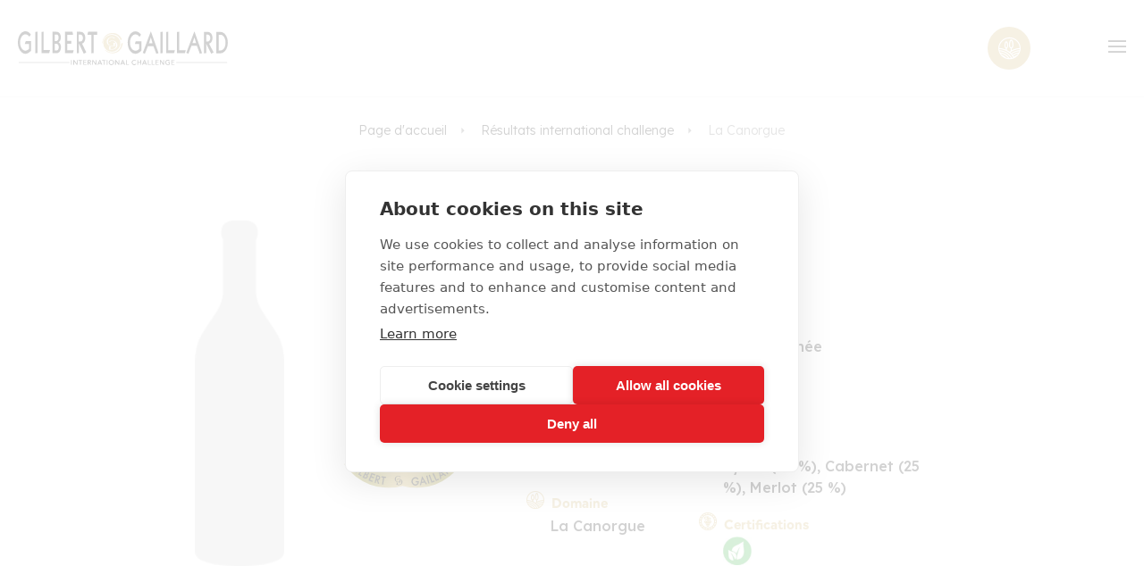

--- FILE ---
content_type: text/html; charset=UTF-8
request_url: https://www.gilbertgaillard.com/fr/resultats/la-canorgue-millesime-270799
body_size: 3367
content:
<!DOCTYPE html>
<html lang="fr">
<head>
    <meta charset="utf-8"/>
    <meta http-equiv="X-UA-Compatible" content="IE=edge"/>
    <meta name="viewport" content="width=device-width, initial-scale=1"/>
    <meta name="csrf-token" content="XZ3AmuNlOPf7Pc6HkX9vyHjMUaVuuNeUVtB8rGo1">
    <meta name="msapplication-TileColor" content="#ffffff">
    <meta name="msapplication-TileImage" content="/ms-icon-144x144.png">
    <meta name="theme-color" content="#ffffff">
    <link rel="apple-touch-icon" sizes="180x180" href="https://www.gilbertgaillard.com/images/favicon/apple-touch-icon.png">
    <link rel="icon" type="image/png" sizes="32x32" href="https://www.gilbertgaillard.com/images/favicon/favicon-32x32.png">
    <link rel="icon" type="image/png" sizes="16x16" href="https://www.gilbertgaillard.com/images/favicon/favicon-16x16.png">
    <link rel="manifest" href="https://www.gilbertgaillard.com/site.webmanifest">
    <link rel="canonical" href="https://www.gilbertgaillard.com/fr/resultats/la-canorgue-millesime-270799">

                        <link rel="alternate" hreflang="fr" href="https://www.gilbertgaillard.com/fr/resultats/la-canorgue-millesime-270799"/>
            
                <title>La Canorgue Millésime 2020 - Gilbert & Gaillard International Challenge</title>
    <meta name="description" content="Robe rouge grenat soutenu. Nez timide dévoilant groseille, cassis, notes fumées et épicées, pointe mentholée. Bouche soyeuse, concentrée et fraîche à l&#039;expression méridionale épanouie. Un vin aux épaules larges qui ne tardera pas à se révéler pleinement." />
    
    <link rel="stylesheet" type="text/css" href="/css/index.css"/>
        <link rel="stylesheet" type="text/css" href="/css/components/wine_detail.css"/>
    <link rel="stylesheet" type="text/css" href="/css/components/wine-comment.css"/>
            <!-- Google Tag Manager -->
        <script>(function(w,d,s,l,i){w[l]=w[l]||[];w[l].push({'gtm.start':
                    new Date().getTime(),event:'gtm.js'});var f=d.getElementsByTagName(s)[0],
                j=d.createElement(s),dl=l!='dataLayer'?'&l='+l:'';j.async=true;j.src=
                'https://www.googletagmanager.com/gtm.js?id='+i+dl;f.parentNode.insertBefore(j,f);
            })(window,document,'script','dataLayer','GTM-5C5T7NX4');</script>
        <!-- End Google Tag Manager -->
    </head>
<body>
    <!-- Google Tag Manager (noscript) -->
    <noscript><iframe src="https://www.googletagmanager.com/ns.html?id=GTM-5C5T7NX4" height="0" width="0" style="display:none;visibility:hidden"></iframe></noscript>
    <!-- End Google Tag Manager (noscript) -->
<header>
    <nav class="header">
        <ul class="menu">
            <li class="logo"><a href="https://www.gilbertgaillard.com/fr"><img src="https://www.gilbertgaillard.com/images/logo-inline-dore.svg" alt="logo gilbert gaillard"></a></li>
            <li class="item has-submenu">
                <a tabindex="0" href="">Gilbert &amp; Gaillard International Challenge</a>
                <ul class="submenu">
                                        <li class="subitem">
                        <a href="https://www.gilbertgaillard.com/fr/le-gilbert-gaillard-international-challenge">Le challenge</a>
                    </li>
                                        <li class="subitem">
                        <a href="https://www.gilbertgaillard.com/fr/pourquoi-participer-au-gilbert-gaillard-international-challenge">Pourquoi participer</a>
                    </li>
                                        <li class="subitem">
                        <a href="https://www.gilbertgaillard.com/fr/gilbert-gaillard-recompensent-lexcellence-depuis-plus-de-30-ans">L’équipe Gilbert &amp; Gaillard</a>
                    </li>
                                        <li class="subitem">
                        <a href="https://www.gilbertgaillard.com/fr/le-comite-de-degustation-gilbert-gaillard">Le comité de dégustation</a>
                    </li>
                                    </ul>
            </li>
            <li class="item"><a href="https://www.gilbertgaillard.com/fr/resultats">Résultats</a></li>
            <li class="item has-submenu">
                <a tabindex="0" href="https://www.gilbertgaillard.com/fr/magazine">Magazine</a>
                <ul class="submenu">
                                                                        <li class="subitem"><a href="https://www.gilbertgaillard.com/fr/magazine/appellation">Terroirs</a></li>
                                                                                                <li class="subitem"><a href="https://www.gilbertgaillard.com/fr/magazine/decouverte">Découvertes</a></li>
                                                                                                <li class="subitem"><a href="https://www.gilbertgaillard.com/fr/magazine/stars">Stars</a></li>
                                                                                                <li class="subitem"><a href="https://www.gilbertgaillard.com/fr/magazine/accord-mets-vins">Accords Majeurs</a></li>
                                                                                                <li class="subitem"><a href="https://www.gilbertgaillard.com/fr/magazine/portrait">Portrait</a></li>
                                                                                                <li class="subitem"><a href="https://www.gilbertgaillard.com/fr/magazine/edito">Édito</a></li>
                                                                                                <li class="subitem"><a href="https://www.gilbertgaillard.com/fr/magazine/appellation-2">Appellation</a></li>
                                                                                                <li class="subitem"><a href="https://www.gilbertgaillard.com/fr/magazine/actualite">Actualités</a></li>
                                                            </ul>
            </li>
            <li class="item"><a href="https://www.gilbertgaillard.com/fr/apprendre-le-vin">Apprendre le vin</a></li>
                                                                                                                                                                                                                                                        <li class="item button"><a target="_blank" href="https://vigneron.gilbertgaillard.com/fr" >S&#039;incrire</a></li>
            <li class="item button"><a  id="outline" target="_blank" href="https://vigneron.gilbertgaillard.com/fr" >Se connecter</a></li>
            <li class="item language">
                <a href="https://www.gilbertgaillard.com/fr"  class="active" >fr</a>
                <a href="https://www.gilbertgaillard.com/en" >en</a>
            </li>
            <li class="item domain">
                <a href="https://vigneron.gilbertgaillard.com/fr" target="_blank" class="icon"><span class="icon-domaine"></span></a>
            </li>
            <li class="toggle"><a href="#"><span class="icon-menu"></span></a></li>
        </ul>
    </nav>
</header>
<div class="menu-spacer"></div>
<main id="app">
        <div class="wine-show">
        <nav class="breadcrumb">
            <ul>
                <li>
                    <a href="https://www.gilbertgaillard.com/fr">Page d&#039;accueil</a>
                </li>
                <li>
                    <a href="https://www.gilbertgaillard.com/fr/resultats">Résultats international challenge</a>
                </li>
                <li>La Canorgue</li>
            </ul>
        </nav>
        <div class="wine-detail container">
    <div class="wine-detail__image">
        <img class="packshot " alt="" src="https://www.gilbertgaillard.com/images/default-packshot.png">
        <div>
                    <img class="medal" alt="Médaille" src="https://www.gilbertgaillard.com/images/medals/2023/Medaille Challenge-90Pts.svg">
                            <img alt="Double gold medal" src="https://www.gilbertgaillard.com/images/medals/2023/Medaille Challenge-Double-Or.svg">
                </div>
    </div>
    <div class="wine-detail__info">
        <div class="wine-detail__header">
            <h1 class="title">La Canorgue</h1>
            <p class="subtitle">Millésime 2020 dégusté en 2023</p>
        </div>
        <div class="wine-detail__content">
            <div>
                <div class="item">
                    <div class="title"><span class="icon-cuve"></span>Cuvée</div>
                    <div class="value">Millésime</div>
                </div>
                <div class="item">
                    <div class="title"><span class="icon-pays"></span>Pays</div>
                    <div class="value">France</div>
                </div>
                <div class="item">
                    <div class="title"><span class="icon-region"></span>Région</div>
                    <div class="value">Provence</div>
                </div>
                <div class="item">
                    <div class="title"><span class="icon-domaine"></span>Domaine</div>
                    <div class="value">La Canorgue</div>
                </div>
            </div>
            <div>
                <div class="item">
                    <div class="title"><span class="icon-appelation"></span>Appellation</div>
                    <div class="value">Méditerranée</div>
                </div>
                <div class="item">
                    <div class="title"><span class="icon-categ"></span>Categorie</div>
                    <div class="value">Vin rouge</div>
                </div>
                                <div class="item">
                    <div class="title"><span class="icon-cepage"></span>Cépage</div>
                    <div class="value">Syrah (50 %), Cabernet (25 %), Merlot (25 %)</div>
                </div>
                                                <div class="item">
                    <div class="title"><span class="icon-certification"></span>Certifications</div>
                    <div class="value">
                                                    <img class="certification" alt="Certification bio" src="https://www.gilbertgaillard.com/images/icon-32-px-bio@3x.webp">
                                            </div>
                </div>
                            </div>
        </div>
    </div>
</div>

        <div class="wine-comment">
    <div class="container">
        <div class="wine-comment__surtitle">Commentaire</div>
                                <blockquote class="wine-comment__blockquote" lang="fr">
                « Robe rouge grenat soutenu. Nez timide dévoilant groseille, cassis, notes fumées et épicées, pointe mentholée. Bouche soyeuse, concentrée et fraîche à l&#039;expression méridionale épanouie. Un vin aux épaules larges qui ne tardera pas à se révéler pleinement. »
            </blockquote>
                                            <blockquote class="wine-comment__blockquote" lang="en">
                « Deep garnet-red. Shy nose revealing currants, smoky and spicy notes and a trace of menthol. Silky, concentrated, fresh palate with mature Mediterranean characters. A broad-shouldered wine poised to fully reveal itself. »
            </blockquote>
                            <p class="wine-comment__info">Commentaire aussi disponible dans les langues suivantes :</p>
        <div class="wine-comment__language">
                                            <button data-lang="fr" class="icon"><img alt="fr" src="https://www.gilbertgaillard.com/images/flag/fr.svg"></button>
                                                            <button data-lang="en" class="icon"><img alt="en" src="https://www.gilbertgaillard.com/images/flag/en.svg"></button>
                                    </div>
    </div>
</div>

            </div>
</main>
<footer class="footer">
    
    <div class="footer-menu">
        <div class="container">
            <div class="space-winemaker">
                <h5 class="space-winemaker__title">International challenge : Vignerons &amp; Professionnels</h5>
                <p class="space-winemaker__text">Pour faire déguster un vin, connaitre vos résultats de dégustation, commander vos médailles et bien plus encore, connectez-vous à votre espace.</p>
                <a target="_blank" href="https://vigneron.gilbertgaillard.com/fr" class="button button--primary">espace vigneron</a>
            </div>
            <div class="menu">
                <h5 class="menu__title">Gilbert &amp; Gaillard</h5>
                <ul class="menu__list">
                                        <li><a href="https://www.gilbertgaillard.com/fr/le-gilbert-gaillard-international-challenge" class="item">Le challenge</a></li>
                                        <li><a href="https://www.gilbertgaillard.com/fr/resultats" class="item">Résultats</a></li>
                    <li><a href="https://www.gilbertgaillard.com/fr/magazine" class="item">Magazine</a></li>
                    <li><a href="https://www.gilbertgaillard.com/fr/apprendre-le-vin" class="item">Apprendre le vin</a></li>
                                                                                                                                                                                                                                                                                                                                                                                                        <li>

                        <a href="https://www.gilbertgaillard.com/fr/gilbert-gaillard-recompensent-lexcellence-depuis-plus-de-30-ans"
                           class="item">Notre histoire</a>
                    </li>
                    <li><a href="https://www.gilbertgaillard.com/fr/contact" class="item">Contactez-nous</a></li>
                </ul>
            </div>
            <div class="newsletter" id="newsletter_subscription">
                <h5 class="menu__title">Inscrivez-vous à notre Newsletter</h5>
                                                <form class="newsletter__form" method="POST" action="https://www.gilbertgaillard.com/fr/newsletter-subscription">
                    <input type="hidden" name="_token" value="XZ3AmuNlOPf7Pc6HkX9vyHjMUaVuuNeUVtB8rGo1">                    <div class="radio">
                        <input type="radio" id="particulier" name="list" value="individual"  checked="checked" >
                        <label for="particulier">Particulier</label>
                        <input type="radio" id="professionnel" name="list" value="professional" >
                        <label for="professionnel">Professionnel</label>
                    </div>
                    <div class="email">
                        <input type="email" name="email" placeholder="Votre adresse email" value="" class="">
                        <button class="button button--primary" type="submit">s&#039;inscrire</button>
                    </div>
                    <ul class="social-networks">
                        <li><a target="_blank" href="https://www.linkedin.com/company/gilbert-&-gaillard/"><span class="icon-linkedin"></span></a></li>
                        <li><a target="_blank" href="https://www.facebook.com/pages/Gilbert-Gaillard-International/363269172493"><span class="icon-facebook"></span></a></li>
                        <li><a href=" https://www.instagram.com/gilbertgaillard" target="_blank"><span class="icon-insta"></span></a></li>
                    </ul>
                </form>
            </div>
        </div>
    </div>
    <div class="cgv">
        <div class="container">
            <div class="cgv-links">
                <ul>
                    <li>
                        <a class="link" href="https://www.gilbertgaillard.com/fr/mentions-legales">
                            Mentions légales
                        </a>
                    </li>
                    <li>
                        <a class="link" href="https://www.gilbertgaillard.com/fr/rgpd">
                            Rgpd
                        </a>
                    </li>
                </ul>
            </div>
            <div>2026 GILBERT & GAILLARD - Tous droits réservés</div>
        </div>
    </div>
</footer>

<script type="text/javascript" src="/js/index.js"></script>
    <script type="text/javascript" src="https://www.gilbertgaillard.com/js/wine-comment.js"></script>
<script defer src="https://static.cloudflareinsights.com/beacon.min.js/vcd15cbe7772f49c399c6a5babf22c1241717689176015" integrity="sha512-ZpsOmlRQV6y907TI0dKBHq9Md29nnaEIPlkf84rnaERnq6zvWvPUqr2ft8M1aS28oN72PdrCzSjY4U6VaAw1EQ==" data-cf-beacon='{"version":"2024.11.0","token":"1ac84031233542238e49b1cc13a09773","r":1,"server_timing":{"name":{"cfCacheStatus":true,"cfEdge":true,"cfExtPri":true,"cfL4":true,"cfOrigin":true,"cfSpeedBrain":true},"location_startswith":null}}' crossorigin="anonymous"></script>
</body>


--- FILE ---
content_type: text/css
request_url: https://www.gilbertgaillard.com/css/index.css
body_size: 4808
content:
@import url(https://fonts.googleapis.com/css2?family=Lexend+Deca:wght@300;400;500;600;700&display=swap);
@charset "UTF-8";
@font-face {
  font-family: "TT Chocolates Regular";
  font-style: normal;
  font-weight: normal;
  src: local("TT Chocolates Regular"), url(/fonts/TTChocolatesRegular.woff?9bcc06d5984cd5d0489b0d430a5ce2ef) format("woff");
}
@font-face {
  font-family: "TT Chocolates Light";
  font-style: normal;
  font-weight: normal;
  src: local("TT Chocolates Light"), url(/fonts/TTChocolatesLight.woff?f54e43c7879a2370565e3b4380c606aa) format("woff");
}
@font-face {
  font-family: "TT Chocolates Bold";
  font-style: normal;
  font-weight: normal;
  src: local("TT Chocolates Bold"), url(/fonts/TTChocolatesBold.woff?1e81d6cc07f695ca084e56b95f99be84) format("woff");
}
@font-face {
  font-family: "icomoon";
  src: url(/fonts/icomoon.woff?1fed0be07b0da595bd9687f3719a7924) format("woff"), url(/fonts/icomoon.svg?cc913b47a8c17df417dbd576142e58f1#icomoon) format("svg");
  font-weight: normal;
  font-style: normal;
  font-display: block;
}
[class^=icon-], [class*=" icon-"] {
  /* use !important to prevent issues with browser extensions that change fonts */
  font-family: "icomoon" !important;
  speak: never;
  font-style: normal;
  font-weight: normal;
  font-variant: normal;
  text-transform: none;
  line-height: 1;
  /* Better Font Rendering =========== */
  -webkit-font-smoothing: antialiased;
  -moz-osx-font-smoothing: grayscale;
}

.icon-certification:before {
  content: "\e900";
}

.icon-search:before {
  content: "\e901";
}

.icon-line:before {
  content: "\e902";
}

.icon-arrow-up:before {
  content: "\e903";
}

.icon-croix:before {
  content: "\e904";
}

.icon-menu:before {
  content: "\e905";
}

.icon-arrow-down:before {
  content: "\e906";
}

.icon-insta:before {
  content: "\e907";
}

.icon-facebook:before {
  content: "\e908";
}

.icon-twitter:before {
  content: "\e909";
}

.icon-linkedin:before {
  content: "\e90a";
}

.icon-categ:before {
  content: "\e90b";
}

.icon-cepage:before {
  content: "\e90c";
}

.icon-domaine:before {
  content: "\e90d";
}

.icon-region:before {
  content: "\e90e";
}

.icon-pays:before {
  content: "\e90f";
}

.icon-appelation:before {
  content: "\e910";
}

.icon-cuve:before {
  content: "\e911";
}

.icon-arrow-left:before {
  content: "\e912";
}

.icon-big-arrow-left:before {
  content: "\e913";
}

.icon-big-arrow-right:before {
  content: "\e914";
}

.button {
  display: inline-block;
  padding: 1.5rem 4rem;
  font-family: "TT Chocolates Bold";
  color: #fff;
  text-transform: uppercase;
  border: none;
  line-height: 2rem;
  max-width: 30rem;
  text-align: center;
}
@media (max-width: 667px) {
  .button {
    max-width: 100%;
    width: 100%;
  }
}
.button--primary {
  background-color: #1f1f1f;
  border: 2px solid #1f1f1f;
}
.button--secondary {
  background-color: #d2b87a;
  border: 2px solid #d2b87a;
}
.button--bordered {
  border: 2px solid #1f1f1f;
  background-color: transparent;
  color: #1f1f1f;
}
.button--arrow {
  display: flex;
  align-items: center;
  justify-content: center;
}
.button--arrow::before {
  content: "\e914";
  font-family: "icomoon";
  color: #d2b87a;
  font-size: 2.4rem;
  margin-right: 0.8rem;
}

hr {
  width: 100%;
  background-color: #efefef;
  height: 1px;
  border: 0;
}

input, textarea {
  border: solid 1px #e1dfda;
  padding: 1.5rem 2rem;
}
input::-moz-placeholder, textarea::-moz-placeholder {
  font-family: "Lexend Deca", sans-serif;
  font-weight: 300;
}
input::placeholder, textarea::placeholder {
  font-family: "Lexend Deca", sans-serif;
  font-weight: 300;
}

input[type=radio] {
  border: solid 1px #e1dfda;
  margin: 0 0.8rem 0 0;
}

.advertising-large {
  padding: 3rem 0 2rem 0;
  display: flex;
  justify-content: center;
}
.advertising-large img {
  width: 98rem;
}
@media (max-width: 960px) {
  .advertising-large img {
    width: 100%;
  }
}

input[type=checkbox] {
  border: solid 1px #e1dfda;
  border-radius: 50%;
}

select {
  appearance: none;
  -moz-appearance: none;
  -webkit-appearance: none;
  border: solid 1px #e1dfda;
  padding: 1.5rem 2rem;
  font-family: "Lexend Deca", sans-serif;
  font-weight: 300;
  background-image: url(/images/icon-arrow-down.svg?c99a8373ab3722a034da32c321b81760);
  background-repeat: no-repeat;
  background-position: calc(100% - 3px) center;
  background-size: 2.4rem;
}

.range-slider {
  width: 100%;
  margin: auto;
  text-align: center;
  position: relative;
  height: 4rem;
}
.range-slider div {
  display: flex;
  justify-content: space-between;
}
.range-slider input {
  box-shadow: none;
  outline: 0;
  border: none !important;
  padding: 0;
}
.range-slider input[type=range] {
  -webkit-appearance: none;
  width: 100%;
}
.range-slider input[type=range]:focus {
  outline: none;
}
.range-slider input[type=range]:focus::-webkit-slider-runnable-track, .range-slider input[type=range]:focus::-ms-fill-lower, .range-slider input[type=range]:focus::-ms-fill-upper {
  background: #d2b87a;
}
.range-slider input[type=range]::-webkit-slider-runnable-track {
  width: 100%;
  height: 2px;
  cursor: pointer;
  background: #d2b87a;
  border-radius: 1px;
  box-shadow: none;
  border: 0;
}
.range-slider input[type=range]::-webkit-slider-thumb {
  z-index: 2;
  position: relative;
  border: 1px solid #d2b87a;
  height: 13px;
  width: 13px;
  border-radius: 25px;
  background: white;
  cursor: pointer;
  -webkit-appearance: none;
  margin-top: -5.5px;
}
.range-slider input[type=range]::-moz-range-track {
  width: 100%;
  height: 5px;
  cursor: pointer;
  background: #d2b87a;
  border-radius: 1px;
  box-shadow: none;
  border: 0;
}
.range-slider input[type=range]::-ms-track {
  width: 100%;
  height: 5px;
  cursor: pointer;
  background: transparent;
  border-color: transparent;
  color: transparent;
}
.range-slider input[type=range]::-ms-fill-lower, .range-slider input[type=range]::-ms-fill-upper {
  background: #d2b87a;
  border-radius: 1px;
  box-shadow: none;
  border: 0;
}
.range-slider input[type=range]::-ms-thumb {
  z-index: 2;
  position: relative;
  border: 1px solid #d2b87a;
  height: 13px;
  width: 13px;
  border-radius: 25px;
  background: #fff;
  cursor: pointer;
}

.range-slider svg,
.range-slider input[type=range] {
  position: absolute;
  left: 0;
  bottom: 0;
}

*,
*:before,
*:after {
  box-sizing: border-box;
}

html,
body,
div,
span,
object,
iframe,
figure,
h1,
h2,
h3,
h4,
h5,
h6,
p,
blockquote,
pre,
a,
code,
em,
img,
small,
strike,
strong,
sub,
sup,
tt,
b,
u,
i,
ol,
ul,
li,
fieldset,
form,
label,
table,
caption,
tbody,
tfoot,
thead,
tr,
th,
td,
main,
canvas,
embed,
footer,
header,
nav,
section,
video {
  margin: 0;
  padding: 0;
  border: 0;
  font-size: 100%;
  font: inherit;
  vertical-align: baseline;
  text-rendering: optimizeLegibility;
  -webkit-font-smoothing: antialiased;
  -webkit-text-size-adjust: none;
     -moz-text-size-adjust: none;
          text-size-adjust: none;
}

footer,
header,
nav,
section,
main {
  display: block;
}

body {
  line-height: 1;
}

ol,
ul {
  list-style: none;
}

blockquote,
q {
  quotes: none;
}

blockquote:before,
blockquote:after,
q:before,
q:after {
  content: "";
  content: none;
}

table {
  border-collapse: collapse;
  border-spacing: 0;
}

input {
  border-radius: 0;
}

a {
  text-decoration: none;
}

.header {
  position: fixed;
  top: 0;
  right: 0;
  left: 0;
  background-color: #fff;
  border-bottom: #efefef 1px solid;
  z-index: 1000;
}
.header .menu {
  display: flex;
  justify-content: center;
  align-items: center;
  flex-wrap: nowrap;
  padding: 1.5rem 4rem;
  background: none;
  list-style-type: none;
}
@media (max-width: 1280px) {
  .header .menu {
    justify-content: space-between;
    flex-wrap: wrap;
    padding: 1.5rem 2rem;
  }
}
.header .menu .toggle {
  display: none;
  order: 1;
  font-size: 2rem;
}
@media (max-width: 1280px) {
  .header .menu .toggle {
    display: block;
    flex: 1;
    text-align: right;
    order: 2;
  }
}
.header .menu .logo {
  order: 0;
  flex: 1;
}
.header .menu .logo a {
  display: flex;
  align-items: center;
}
.header .menu .logo a img {
  max-width: 24rem;
}
@media (max-width: 1280px) {
  .header .menu .logo {
    flex: 10;
    padding: 2rem 0;
  }
}
@media (max-width: 667px) {
  .header .menu .logo {
    flex: 4;
  }
  .header .menu .logo a {
    display: flex;
    align-items: center;
  }
  .header .menu .logo a img {
    max-width: 17rem;
  }
}
.header .menu .item {
  order: 1;
  position: relative;
  display: block;
  width: auto;
  padding: 1rem;
}
@media (max-width: 1280px) {
  .header .menu .item {
    order: 3;
    width: 100%;
    display: none;
    border-top: 1px solid #efefef;
  }
}
.header .menu .item a {
  display: block;
}
.header .menu .item .submenu {
  display: none;
}
.header .menu .item .submenu .subitem a {
  font-family: "Lexend Deca", sans-serif;
  text-transform: none;
  color: #1f1f1f;
}
.header .menu .has-submenu:hover .submenu {
  display: block;
  position: absolute;
  right: 0;
  box-shadow: 0 1px 2px #f0f0f0;
  width: -moz-fit-content;
  width: fit-content;
  min-width: 22rem;
  background: #fff;
  z-index: 1000;
  padding: 2rem 3.2rem;
  border-top: 2px solid #d2b87a;
}
@media (max-width: 1280px) {
  .header .menu .has-submenu:hover .submenu {
    width: 100%;
    position: relative;
    transform: none;
    box-shadow: none;
    border: none;
    padding: 0;
  }
}
@media (max-width: 1280px) {
  .header .menu .has-submenu:hover .submenu .subitem > a {
    display: flex;
    align-items: center;
  }
  .header .menu .has-submenu:hover .submenu .subitem > a:before {
    content: "\e912";
    font-family: "icomoon";
    font-size: 2rem;
    color: #d2b87a;
    margin-right: 1rem;
  }
  .header .menu .has-submenu:hover .submenu .subitem > a:after {
    display: none;
  }
}
@media (max-width: 1280px) {
  .header .menu .has-submenu [tabindex] {
    display: flex;
    justify-content: space-between;
    align-items: center;
  }
}
@media (max-width: 1280px) {
  .header .menu .submenu-active a:after {
    content: "\e903" !important;
    font-family: "icomoon";
  }
}
.header .menu .has-submenu > a::after {
  font-family: "icomoon";
  font-size: 12px;
  line-height: 16px;
  font-weight: 900;
  content: "\e906";
  color: #1f1f1f;
  padding-left: 5px;
}
.header .menu .language {
  display: flex;
}
.header .menu .language .active {
  color: #1f1f1f;
  -webkit-text-decoration: underline 2px #d2b87a;
          text-decoration: underline 2px #d2b87a;
  text-underline-offset: 3px;
}
.header .menu .language > a {
  margin-right: 1rem;
  color: #7e7e7e;
}
@media (max-width: 1280px) {
  .header .menu .language {
    display: none;
  }
  .header .menu .language:before {
    content: "Languages :";
    margin-right: 1rem;
  }
}
.header .menu .domain {
  display: none;
}
.header .menu .domain .icon {
  margin: 0 0 0 auto;
  width: 4.8rem;
  height: 4.8rem;
  display: flex;
  justify-content: center;
  align-items: center;
  border-radius: 50%;
  background-color: #d2b87a;
}
.header .menu .domain .icon .icon-domaine {
  color: #fff;
  font-size: 2.5rem;
}
.header .menu .item.domain {
  padding: 0;
}
@media (max-width: 1280px) {
  .header .menu .item.domain {
    margin-left: 2rem;
    width: auto;
    order: 1;
    display: block;
    border: none;
  }
}
@media (max-width: 667px) {
  .header .menu .item.domain {
    width: auto;
  }
}
.header .menu .submenu-active .submenu {
  display: block;
  position: absolute;
  right: 0;
  box-shadow: 0 1px 2px #f0f0f0;
  width: 22rem;
  background: #fff;
  z-index: 1000;
  padding: 2rem 3.2rem;
  border-top: 2px solid #d2b87a;
}
@media (max-width: 1280px) {
  .header .menu .submenu-active .submenu {
    width: 100%;
    position: relative;
    transform: none;
    box-shadow: none;
    border: none;
    padding: 0;
  }
}
@media (max-width: 1280px) {
  .header .menu .submenu-active .submenu .subitem > a {
    display: flex;
    align-items: center;
  }
  .header .menu .submenu-active .submenu .subitem > a:before {
    content: "\e912";
    font-family: "icomoon";
    font-size: 2rem;
    color: #d2b87a;
    margin-right: 1rem;
  }
  .header .menu .submenu-active .submenu .subitem > a:after {
    display: none;
  }
}
.header .menu .item.button {
  width: 16rem;
}
@media (max-width: 1280px) {
  .header .menu .item.button {
    width: 100%;
    border: none;
    margin: 0 auto;
    order: 4;
  }
}
.header .menu .button #outline {
  background: none;
  color: #d2b87a;
  order: 5;
}
.header .menu .button #outline a {
  color: #d2b87a;
}
.header .menu .button > a {
  padding: 1rem 0;
  text-align: center;
  background: #d2b87a;
  border: 1px #d2b87a solid;
  color: #fff;
}
@media (max-width: 960px) {
  .header .menu .button > a {
    padding: 2rem 0.3rem;
  }
}
.header a {
  color: #7e7e7e;
  text-decoration: none;
  font-family: "TT Chocolates Bold";
  text-transform: uppercase;
}
.header a:hover {
  color: #1f1f1f;
}
@media (max-width: 1280px) {
  .header a {
    color: #1f1f1f;
  }
}
.header .active .item {
  display: block;
}
.header .active .language {
  display: flex;
}

.header-active {
  min-height: 100vh;
}

.menu-spacer {
  height: 11.2rem;
}

.footer .cgv {
  padding: 1.8rem 0;
  background-color: #1f1f1f;
}
.footer .cgv .container {
  display: flex;
  justify-content: space-between;
  text-transform: uppercase;
  font-family: "TT Chocolates Bold";
  color: #fff;
}
@media (max-width: 960px) {
  .footer .cgv .container {
    flex-direction: column-reverse;
    align-items: center;
    text-align: center;
  }
}
.footer .cgv .container .cgv-links ul {
  display: flex;
}
.footer .cgv .container .cgv-links ul .link {
  margin-right: 2rem;
  color: #fff;
}
.footer .footer-menu {
  background-color: #f0f0f0;
  display: flex;
  padding: 4rem 0 8rem 0;
}
@media (max-width: 960px) {
  .footer .footer-menu {
    padding: 4rem 0;
  }
}
.footer .footer-menu .container {
  display: flex;
  justify-content: space-between;
}
@media (max-width: 960px) {
  .footer .footer-menu .container {
    flex-direction: column;
    align-items: center;
    text-align: center;
  }
}
.footer .footer-menu .space-winemaker {
  margin-right: 2rem;
  max-width: 33rem;
}
@media (max-width: 960px) {
  .footer .footer-menu .space-winemaker {
    margin-right: 0;
    order: 2;
    max-width: 100%;
    margin-bottom: 4rem;
  }
}
.footer .footer-menu .space-winemaker__title {
  margin-bottom: 0.8rem;
  text-transform: uppercase;
  font-family: "TT Chocolates Bold";
  line-height: 2.1rem;
}
.footer .footer-menu .space-winemaker__text {
  margin-bottom: 3rem;
  color: #7e7e7e;
  line-height: 2.4rem;
}
@media (max-width: 960px) {
  .footer .footer-menu .space-winemaker__text {
    margin-bottom: 1.6rem;
  }
}
.footer .footer-menu .menu {
  margin-right: 2rem;
}
@media (max-width: 960px) {
  .footer .footer-menu .menu {
    margin-right: 0;
    order: 3;
  }
}
.footer .footer-menu .menu__title {
  margin-bottom: 0.8rem;
  text-transform: uppercase;
  font-family: "TT Chocolates Bold";
  line-height: 2.1rem;
}
.footer .footer-menu .menu .item {
  color: #7e7e7e;
}
.footer .footer-menu .newsletter {
  margin-right: 2rem;
}
@media (max-width: 960px) {
  .footer .footer-menu .newsletter {
    margin-right: 0;
    order: 1;
    width: 100%;
    margin-bottom: 4rem;
  }
}
.footer .footer-menu .newsletter__form {
  flex-direction: column;
}
@media (max-width: 960px) {
  .footer .footer-menu .newsletter__form {
    width: 100%;
  }
}
.footer .footer-menu .newsletter__form .radio {
  display: flex;
  align-items: center;
}
.footer .footer-menu .newsletter__form .radio label {
  margin-right: 2rem;
  color: #7e7e7e;
}
.footer .footer-menu .newsletter__form .email {
  display: flex;
  margin-bottom: 4rem;
}
@media (max-width: 960px) {
  .footer .footer-menu .newsletter__form .email {
    flex-direction: column;
    align-items: center;
  }
}
@media (max-width: 960px) {
  .footer .footer-menu .newsletter__form .email input {
    margin-bottom: 0.8rem;
    width: 100%;
  }
}
.footer .footer-menu .newsletter__form .social-networks {
  display: flex;
}
@media (max-width: 960px) {
  .footer .footer-menu .newsletter__form .social-networks {
    justify-content: center;
  }
}
.footer .footer-menu .newsletter__form .social-networks span {
  margin-right: 2.7rem;
  font-size: 2rem;
  color: #1f1f1f;
}

.magazine-block {
  padding: 2.3rem 0;
  background-color: #d2b87a;
}
@media (max-width: 960px) {
  .magazine-block {
    padding: 3rem 0;
  }
}
.magazine-block .container {
  display: flex;
  justify-content: space-between;
  align-items: center;
}
@media (max-width: 960px) {
  .magazine-block .container {
    flex-direction: column;
  }
}
.magazine-block__image {
  margin-right: 2rem;
  display: flex;
  align-items: center;
}
@media (max-width: 1280px) {
  .magazine-block__image {
    margin-left: 0;
  }
}
@media (max-width: 960px) {
  .magazine-block__image {
    margin-right: 0;
  }
}
.magazine-block__image img {
  width: auto;
  height: 22rem;
}
@media (max-width: 1280px) {
  .magazine-block__image img {
    height: 18rem;
  }
}
@media (max-width: 960px) {
  .magazine-block__image img {
    height: 15rem;
    margin-bottom: 2.7rem;
  }
}
@media (max-width: 667px) {
  .magazine-block__image img {
    height: 13.5rem;
  }
}
.magazine-block__text {
  max-width: 51rem;
  margin-right: 2rem;
}
@media (max-width: 960px) {
  .magazine-block__text {
    text-align: center;
    width: 100%;
    margin-right: 0;
  }
}
.magazine-block__text .surtitle {
  margin-bottom: 0.8rem;
  text-transform: uppercase;
  color: #1f1f1f;
  font-family: "TT Chocolates Bold";
  font-size: 1.6rem;
  letter-spacing: 0.34rem;
}
@media (max-width: 960px) {
  .magazine-block__text .surtitle {
    font-size: 1.4rem;
    letter-spacing: 0.263rem;
  }
}
.magazine-block__text .title {
  margin-bottom: 0.4rem;
  color: #fff;
  font-family: "TT Chocolates Bold";
  font-size: 4rem;
  line-height: 4.2rem;
}
@media (max-width: 960px) {
  .magazine-block__text .title {
    margin-bottom: 0.8rem;
    font-size: 3.2rem;
    line-height: 3.4rem;
  }
}
.magazine-block__text .paragraphe {
  margin-bottom: 2rem;
  font-weight: 500;
  font-size: 1.6rem;
  line-height: 2.4rem;
}
.magazine-block__text .button {
  border-color: #fff;
  width: auto;
}
.magazine-block__button {
  width: 5.8rem;
  height: 5.8rem;
  transform: rotate(90deg);
  background-color: transparent;
  border-radius: 2px;
}
.magazine-block__button span {
  font-size: 2rem;
}
@media (max-width: 960px) {
  .magazine-block__button {
    display: none;
  }
}

.breadcrumb {
  margin: 0 auto;
}
.breadcrumb ul {
  display: flex;
  align-items: center;
  line-height: 2.4rem;
}
@media (max-width: 667px) {
  .breadcrumb ul {
    flex-wrap: wrap;
    justify-content: center;
  }
}
.breadcrumb li,
.breadcrumb li > a {
  margin-left: 0 !important;
  padding-left: 0 !important;
  color: #1f1f1f;
}
.breadcrumb li {
  display: inline-flex;
  text-align: center;
  padding: 2px;
}
.breadcrumb li:before {
  display: none;
}
.breadcrumb li:after {
  content: "\e912";
  font-family: "icomoon";
  color: #7e7e7e;
  font-size: 2rem;
  margin: 0 0.8rem;
}
.breadcrumb li:last-child {
  color: #7e7e7e;
}
.breadcrumb li:last-child:after {
  display: none;
}
@media (max-width: 667px) {
  .breadcrumb li:first-child::before {
    display: none;
  }
}

.is-invalid {
  border: 1px solid red !important;
}

.invalid-feedback {
  color: red !important;
}

.alert-danger {
  color: red !important;
}

.alert-success {
  color: green !important;
}

.profile-list {
  display: flex;
  margin-bottom: 4rem;
}
@media (max-width: 960px) {
  .profile-list {
    flex-direction: column;
    align-items: flex-start;
  }
}
.profile-list__img {
  width: 10.6rem !important;
  height: auto;
  margin-right: 1.4rem;
  margin-bottom: 0 !important;
}
@media (max-width: 960px) {
  .profile-list__img {
    margin-bottom: 1rem !important;
  }
}
@media (max-width: 960px) {
  .profile-list__content {
    display: flex;
    flex-direction: column;
  }
}
.profile-list__content a {
  color: #d2b87a;
  text-decoration: underline;
}

.without-description {
  display: flex;
  align-items: center;
  margin-bottom: 4rem;
}
@media (max-width: 960px) {
  .without-description {
    flex-direction: column;
    align-items: flex-start;
  }
}
.without-description__img {
  width: 18rem !important;
  height: auto;
  margin-right: 1.4rem;
  margin-bottom: 0 !important;
}
@media (max-width: 960px) {
  .without-description__img {
    margin-bottom: 1rem !important;
  }
}
.without-description__content .item {
  display: flex;
  align-items: center;
}
@media (max-width: 960px) {
  .without-description__content .item {
    flex-direction: column;
    align-items: flex-start;
  }
}
.without-description__content p {
  margin-right: 1rem;
}
.without-description__content a {
  color: #7e7e7e !important;
  text-decoration: underline;
}

.two-columns {
  display: flex;
  margin: 1rem -1rem 4.8rem -1rem;
}
@media (max-width: 960px) {
  .two-columns {
    flex-direction: column;
    margin: 1rem 0 1rem 0;
  }
}
.two-columns .column {
  margin: 1rem;
  width: 50%;
}
@media (max-width: 960px) {
  .two-columns .column {
    width: 100%;
    margin: 0 0 2rem 0;
  }
}
.two-columns .column img {
  width: 100%;
  margin-bottom: 1rem !important;
}
.two-columns .column h3 {
  margin-bottom: 0.6rem;
}
.two-columns-text .column {
  display: flex;
  flex-direction: column;
}
.two-columns-text .column .item {
  margin-bottom: 1.2rem;
}
.two-columns-text .column .item .button {
  margin-right: 0;
  margin-left: 0;
  margin-bottom: 1.6rem;
  max-width: 100%;
}
@media (max-width: 960px) {
  .two-columns-text .column {
    width: 100%;
    margin: 0 0 2rem 0;
  }
}

.pagination {
  display: flex;
  justify-content: center;
  align-items: center;
  margin-top: 3.9rem;
}
@media (max-width: 960px) {
  .pagination {
    width: 90%;
    flex-wrap: wrap;
  }
}
.pagination span {
  color: #1f1f1f;
  font-size: 3rem;
}
@media (max-width: 960px) {
  .pagination span {
    font-size: 2.5rem;
  }
}
.pagination .page-item button, .pagination .page-item a {
  background-color: #fff;
  border: 2px solid transparent;
  font-family: "TT Chocolates Bold";
  font-size: 2.2rem;
  padding: 1.3rem 2.3rem;
  margin-right: 0.6rem;
  color: #1f1f1f;
}
@media (max-width: 960px) {
  .pagination .page-item button, .pagination .page-item a {
    margin-right: 0.4rem;
    font-size: 1.8rem;
    padding: 0.6rem 1.4rem;
  }
}
.pagination .page-item:hover a {
  border: 2px solid rgba(210, 184, 122, 0.5);
}
.pagination .page-item:hover button {
  border: 2px solid rgba(210, 184, 122, 0.5);
}
.pagination .page-item:hover button[rel=next], .pagination .page-item:hover button[rel=prev] {
  border: transparent 2px solid;
}
.pagination .page-item.active span {
  background-color: #fff;
  border: 2px solid #d2b87a;
  font-family: "TT Chocolates Bold";
  font-size: 2.2rem;
  padding: 1.3rem 2.3rem;
  margin-right: 0.6rem;
}
@media (max-width: 960px) {
  .pagination .page-item.active span {
    margin-right: 0.4rem;
    font-size: 1.8rem;
    padding: 0.6rem 1.6rem;
  }
}
.pagination .page-item.disabled span {
  margin: 0 0.6rem;
}
@media (max-width: 960px) {
  .pagination .page-item.disabled span {
    margin: 0 0.4rem;
  }
}
.pagination .page-item > [rel=next], .pagination .page-item > [rel=prev] {
  padding: 1.3rem 0;
}
.pagination .icon-big-arrow-left {
  margin-right: 0.6rem;
  color: #1f1f1f;
}
@media (max-width: 960px) {
  .pagination .icon-big-arrow-left {
    margin-right: 0.4rem;
  }
}
.pagination .icon-big-arrow-right {
  margin-left: 0.6rem;
  color: #1f1f1f;
}
@media (max-width: 960px) {
  .pagination .icon-big-arrow-right {
    margin-left: 0.4rem;
  }
}
.pagination .arrow {
  margin-bottom: -1rem;
}

/*- 1rem = 10px - but default font size stay unchaged -*/
html {
  font-size: 62.5%;
}

body {
  font-family: "Lexend Deca", sans-serif;
  font-weight: 300;
  font-size: 1.4rem;
  line-height: 2.4em;
  color: #1f1f1f;
}

button,
a {
  cursor: pointer;
}

.form-group {
  margin-bottom: 1.6rem;
}

.container {
  margin: 0 auto;
  width: 100%;
}
@media (max-width: 667px) {
  .container {
    max-width: 90vw;
  }
}
@media (min-width: 668px) {
  .container {
    max-width: 627px;
  }
}
@media (min-width: 961px) {
  .container {
    max-width: 900px;
  }
}
@media (min-width: 1281px) {
  .container {
    max-width: 1180px;
  }
}

.container-wzwg {
  margin: 0 auto;
  width: 100%;
}
@media (max-width: 667px) {
  .container-wzwg {
    max-width: 90vw;
  }
}
@media (min-width: 668px) {
  .container-wzwg {
    max-width: 627px;
  }
}
@media (min-width: 961px) {
  .container-wzwg {
    max-width: 900px;
  }
}
@media (min-width: 1281px) {
  .container-wzwg {
    max-width: 780px;
  }
}

.wzwg img {
  margin-bottom: 4.8rem;
  height: auto;
  width: 100%;
}
.wzwg h2 {
  margin-bottom: 1.6rem;
  font-weight: bold;
  color: #d2b87a;
  text-align: left;
  font-size: 2rem;
}
@media (max-width: 960px) {
  .wzwg h2 {
    margin-bottom: 1rem;
  }
}
.wzwg h3 {
  margin: 0.8rem 0;
  font-weight: bold;
  color: #d2b87a;
  font-size: 1.6rem;
}
.wzwg p {
  line-height: 2.4rem;
  text-align: left;
  font-size: 1.6rem;
}
.wzwg p strong {
  font-weight: 500;
}
.wzwg .button {
  margin-bottom: 4.8rem;
  margin-left: auto;
  margin-right: auto;
  text-align: center;
  display: block;
  padding: 1.5rem 4rem;
  font-family: "TT Chocolates Bold";
  color: #fff;
  text-transform: uppercase;
  line-height: 2rem;
  max-width: 30rem;
  background-color: #1f1f1f;
  border: 2px solid #1f1f1f;
  text-decoration: none;
}
@media (max-width: 667px) {
  .wzwg .button {
    max-width: 100%;
    width: 100%;
  }
}
@media (max-width: 960px) {
  .wzwg .button {
    margin-bottom: 3rem;
  }
}
.wzwg blockquote {
  margin: 4.8rem 0;
  border-left: 2px solid #1f1f1f;
  padding-left: 3.8rem;
}
.wzwg blockquote p {
  font-weight: "TT Chocolates Regular";
  font-style: italic;
  font-size: 2.8rem;
  line-height: 3.4rem;
}
@media (max-width: 960px) {
  .wzwg blockquote {
    margin-bottom: 3rem;
  }
  .wzwg blockquote p {
    font-size: 2.2rem;
    line-height: 2.7rem;
  }
}
.wzwg iframe {
  margin: 4rem 0;
  width: 100%;
  min-height: 439px;
  height: auto;
}
@media (max-width: 667px) {
  .wzwg iframe {
    min-height: 250px;
    margin: 2rem 0;
  }
}
.wzwg hr {
  margin-bottom: 4.8rem;
  width: 100%;
  background-color: #efefef;
  height: 1px;
  border: 0;
}
@media (max-width: 960px) {
  .wzwg hr {
    margin-bottom: 3rem;
  }
}
.wzwg ul {
  list-style: none;
  margin-bottom: 4.8rem;
}
.wzwg ul li {
  line-height: 2.4rem;
  margin-bottom: 1rem;
  font-size: 1.6rem;
}
.wzwg ul li::before {
  content: "•";
  color: #d2b87a;
  font-weight: bold;
  display: inline-block;
  width: 1em;
}
.wzwg ul li strong {
  font-weight: 500;
}
.wzwg a {
  color: #d2b87a;
  text-decoration: underline;
  font-size: 1.6rem;
}


--- FILE ---
content_type: application/javascript
request_url: https://www.gilbertgaillard.com/js/wine-comment.js
body_size: 1017
content:
/******/ (() => { // webpackBootstrap
var __webpack_exports__ = {};
/*!**************************************!*\
  !*** ./resources/js/wine-comment.js ***!
  \**************************************/
function _createForOfIteratorHelper(o, allowArrayLike) { var it = typeof Symbol !== "undefined" && o[Symbol.iterator] || o["@@iterator"]; if (!it) { if (Array.isArray(o) || (it = _unsupportedIterableToArray(o)) || allowArrayLike && o && typeof o.length === "number") { if (it) o = it; var i = 0; var F = function F() {}; return { s: F, n: function n() { if (i >= o.length) return { done: true }; return { done: false, value: o[i++] }; }, e: function e(_e) { throw _e; }, f: F }; } throw new TypeError("Invalid attempt to iterate non-iterable instance.\nIn order to be iterable, non-array objects must have a [Symbol.iterator]() method."); } var normalCompletion = true, didErr = false, err; return { s: function s() { it = it.call(o); }, n: function n() { var step = it.next(); normalCompletion = step.done; return step; }, e: function e(_e2) { didErr = true; err = _e2; }, f: function f() { try { if (!normalCompletion && it["return"] != null) it["return"](); } finally { if (didErr) throw err; } } }; }
function _unsupportedIterableToArray(o, minLen) { if (!o) return; if (typeof o === "string") return _arrayLikeToArray(o, minLen); var n = Object.prototype.toString.call(o).slice(8, -1); if (n === "Object" && o.constructor) n = o.constructor.name; if (n === "Map" || n === "Set") return Array.from(o); if (n === "Arguments" || /^(?:Ui|I)nt(?:8|16|32)(?:Clamped)?Array$/.test(n)) return _arrayLikeToArray(o, minLen); }
function _arrayLikeToArray(arr, len) { if (len == null || len > arr.length) len = arr.length; for (var i = 0, arr2 = new Array(len); i < len; i++) arr2[i] = arr[i]; return arr2; }
var container = document.querySelector(".wine-comment");
var buttons = container.querySelectorAll(".icon");
var btnFr = container.querySelector('[data-lang="fr"]');
var comments = container.querySelectorAll("[lang]");
var langFr = container.querySelector('[lang="fr"]');
var langEn = container.querySelector('[lang="en"]');
var langCn = container.querySelector('[lang="cn"]');
var langDe = container.querySelector('[lang="de"]');
var langEs = container.querySelector('[lang="es"]');
var langIt = container.querySelector('[lang="it"]');
var langJp = container.querySelector('[lang="jp"]');
var langPt = container.querySelector('[lang="pt"]');
var langRu = container.querySelector('[lang="ru"]');
if (comments) {
  comments[0].classList.add('show');
  buttons[0].classList.add('active');
}
function remove() {
  var _iterator = _createForOfIteratorHelper(comments),
    _step;
  try {
    for (_iterator.s(); !(_step = _iterator.n()).done;) {
      var comment = _step.value;
      if (comment.classList.contains('show')) {
        comment.classList.remove('show');
      }
    }
  } catch (err) {
    _iterator.e(err);
  } finally {
    _iterator.f();
  }
}
function toggleComment() {
  var _iterator2 = _createForOfIteratorHelper(buttons),
    _step2;
  try {
    for (_iterator2.s(); !(_step2 = _iterator2.n()).done;) {
      var btn = _step2.value;
      if (btn.classList.contains('active')) {
        btn.classList.remove('active');
      }
    }
  } catch (err) {
    _iterator2.e(err);
  } finally {
    _iterator2.f();
  }
  this.classList.add('active');
  var lang = this.dataset.lang;
  switch (lang) {
    case 'fr':
      remove();
      langFr.classList.add('show');
      break;
    case 'en':
      remove();
      langEn.classList.add('show');
      break;
    case 'cn':
      remove();
      langCn.classList.add('show');
      break;
    case 'de':
      remove();
      langDe.classList.add('show');
      break;
    case 'es':
      remove();
      langEs.classList.add('show');
      break;
    case 'it':
      remove();
      langIt.classList.add('show');
      break;
    case 'jp':
      remove();
      langJp.classList.add('show');
      break;
    case 'pt':
      remove();
      langPt.classList.add('show');
      break;
    case 'ru':
      remove();
      langRu.classList.add('show');
      break;
  }
}
var _iterator3 = _createForOfIteratorHelper(buttons),
  _step3;
try {
  for (_iterator3.s(); !(_step3 = _iterator3.n()).done;) {
    var btn = _step3.value;
    btn.addEventListener("click", toggleComment);
  }
} catch (err) {
  _iterator3.e(err);
} finally {
  _iterator3.f();
}
/******/ })()
;

--- FILE ---
content_type: image/svg+xml
request_url: https://www.gilbertgaillard.com/images/flag/en.svg
body_size: 10096
content:
<?xml version="1.0" encoding="UTF-8"?>
<svg width="22px" height="22px" viewBox="0 0 22 22" version="1.1" xmlns="http://www.w3.org/2000/svg" xmlns:xlink="http://www.w3.org/1999/xlink">
    <title>flag/uk</title>
    <defs>
        <pattern id="pattern-1" patternUnits="objectBoundingBox" x="0%" width="100%" height="100%">
            <use xlink:href="#image-2" transform="scale(0.172413793,0.172413793)"></use>
        </pattern>
        <image id="image-2" width="116" height="116" xlink:href="[data-uri]"></image>
    </defs>
    <g id="Page-1" stroke="none" stroke-width="1" fill="none" fill-rule="evenodd">
        <g id="IT1-Fiche_vin_G&amp;G_desktop" transform="translate(-605.000000, -1087.000000)" fill="url(#pattern-1)" stroke="#F0F0F0">
            <g id="Langue" transform="translate(569.000000, 1086.000000)">
                <circle id="flag/uk" cx="47" cy="12" r="10.5"></circle>
            </g>
        </g>
    </g>
</svg>

--- FILE ---
content_type: image/svg+xml
request_url: https://www.gilbertgaillard.com/images/flag/fr.svg
body_size: 1325
content:
<?xml version="1.0" encoding="UTF-8"?>
<svg width="20px" height="20px" viewBox="0 0 20 20" version="1.1" xmlns="http://www.w3.org/2000/svg" xmlns:xlink="http://www.w3.org/1999/xlink">
    <title>flag/fr</title>
    <defs>
        <pattern id="pattern-1" patternUnits="objectBoundingBox" x="0%" width="100%" height="100%">
            <use xlink:href="#image-2" transform="scale(0.172413793,0.172413793)"></use>
        </pattern>
        <image id="image-2" width="116" height="116" xlink:href="[data-uri]"></image>
    </defs>
    <g id="Page-1" stroke="none" stroke-width="1" fill="none" fill-rule="evenodd">
        <g id="IT1-Fiche_vin_G&amp;G_desktop" transform="translate(-571.000000, -1088.000000)" fill="url(#pattern-1)">
            <g id="Langue" transform="translate(569.000000, 1086.000000)">
                <circle id="flag/fr" cx="12" cy="12" r="10"></circle>
            </g>
        </g>
    </g>
</svg>